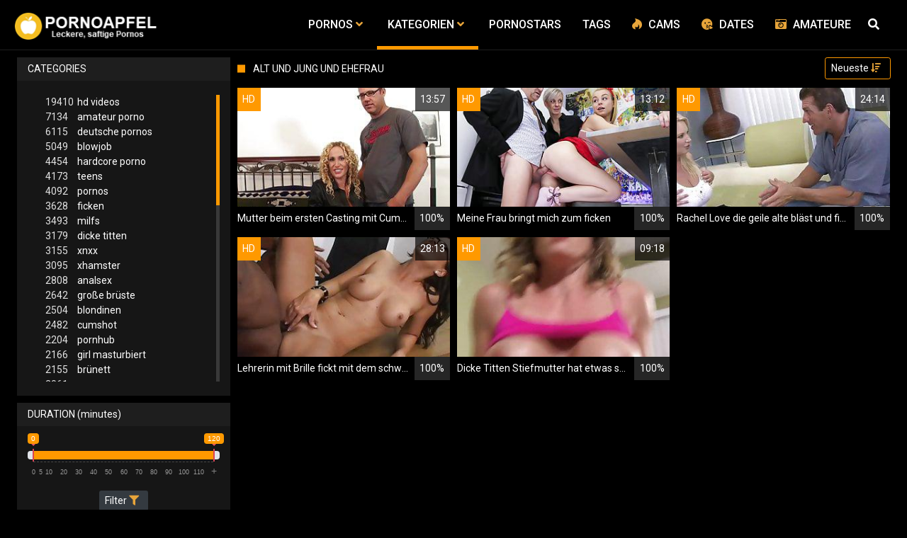

--- FILE ---
content_type: text/html;charset=utf-8
request_url: https://pornoapfel.com/channels/7108/alt-und-jung-und-ehefrau/
body_size: 7569
content:
<!DOCTYPE html>
<!--[if lt IE 7]><html class="no-js lt-ie9 lt-ie8 lt-ie7"><![endif]-->
<!--[if IE 7]><html class="no-js lt-ie9 lt-ie8 ie-7-only"><![endif]-->
<!--[if IE 8]><html class="no-js lt-ie9 ie-8-only"><![endif]-->
<!--[if gte IE 9]><!--> <html lang="de" class="no-js no-filter"><!--<![endif]-->
    <head>
        <meta charset="UTF-8">
<title>Alt Und Jung Und Ehefrau - Pornos und Sexvideos</title>
<script>
    var domainName = 'pornoapfel.com';
    var _basehttp = 'https://pornoapfel.com', settings = {};
</script>

<link rel="dns-prefetch" href=”https://fonts.googleapis.com”>
<link rel="dns-prefetch" href=”https://delivery.trafficfabrik.com/”>
<link rel="dns-prefetch" href=”https://delivery.tf-con.com”>
<link rel="dns-prefetch" href=”https://q.tf-con.com”>
<link rel="dns-prefetch" href=”https://www.google-analytics.com”>
<link rel="preload stylesheet" as="style" href="https://pornoapfel.com/templates/default_tube2019/css/styles.css">
<link rel="preload stylesheet" as="style" href="https://pornoapfel.com/templates/default_tube2019/css/custom.css">
<link rel="preload stylesheet" as="style" href="https://pornoapfel.com/templates/default_tube2019/css/overwrite.css">
<link rel="preload" href="/templates/default_tube2019/js/functions.js" as="script">
<link rel="preload" href="/templates/default_tube2019/js/custom.js" as="script">

<link rel="preload" href="https://cdnjs.cloudflare.com/ajax/libs/font-awesome/5.12.0/webfonts/fa-regular-400.eot" as="font">
<link rel="preload" href="https://cdnjs.cloudflare.com/ajax/libs/font-awesome/5.12.0/webfonts/fa-solid-900.eot" as="font">

<meta http-equiv="X-UA-Compatible" content="IE=edge">
<meta name="RATING" content="RTA-5042-1996-1400-1577-RTA">
<meta name="viewport" content="width=device-width, initial-scale=1.0, minimum-scale=1.0, maximum-scale=1.0, user-scalable=no">
<meta name="author" content="pornoapfel.com">
<meta name="description" content="Kostenlose Videos zur Kategorie Alt Und Jung Und Ehefrau. Gratis Pornos, Sexvideos, Pornofilme ✔">
<meta name="keywords" content="">
<meta name="robots" content="index,follow">
<meta http-equiv="content-language" content="de">
<link rel="stylesheet" media="screen" href="https://pornoapfel.com/templates/default_tube2019/css/bootstrap.css">
<link rel="stylesheet" media="screen" href="https://pornoapfel.com/templates/default_tube2019/css/styles.css">
<style type="text/css">
@font-face{font-family:"Font Awesome 5 Free";font-style:normal;font-weight:400;font-display:auto;src:url(https://cdnjs.cloudflare.com/ajax/libs/font-awesome/5.12.0/webfonts/fa-regular-400.eot);src:url(https://cdnjs.cloudflare.com/ajax/libs/font-awesome/5.12.0/webfonts/fa-regular-400.eot?#iefix) format("embedded-opentype"),url(/templates/default_tube2019/css/fa-regular-400.woff2) format("woff2"),url(https://cdnjs.cloudflare.com/ajax/libs/font-awesome/5.12.0/webfonts/fa-regular-400.woff) format("woff"),url(https://cdnjs.cloudflare.com/ajax/libs/font-awesome/5.12.0/webfonts/fa-regular-400.ttf) format("truetype"),url(https://cdnjs.cloudflare.com/ajax/libs/font-awesome/5.12.0/webfonts/fa-regular-400.svg#fontawesome) format("svg")}.far{font-family:"Font Awesome 5 Free";font-weight:400}@font-face{font-family:"Font Awesome 5 Free";font-style:normal;font-weight:900;font-display:auto;src:url(https://cdnjs.cloudflare.com/ajax/libs/font-awesome/5.12.0/webfonts/fa-solid-900.eot);src:url(https://cdnjs.cloudflare.com/ajax/libs/font-awesome/5.12.0/webfonts/fa-solid-900.eot?#iefix) format("embedded-opentype"),url(https://cdnjs.cloudflare.com/ajax/libs/font-awesome/5.12.0/webfonts/fa-solid-900.woff2) format("woff2"),url(https://cdnjs.cloudflare.com/ajax/libs/font-awesome/5.12.0/webfonts/fa-solid-900.woff) format("woff"),url(https://cdnjs.cloudflare.com/ajax/libs/font-awesome/5.12.0/webfonts/fa-solid-900.ttf) format("truetype"),url(https://cdnjs.cloudflare.com/ajax/libs/font-awesome/5.12.0/webfonts/fa-solid-900.svg#fontawesome) format("svg")}.fa,.fas{font-family:"Font Awesome 5 Free";font-weight:900}
</style>
<!-- <link href="https://cdnjs.cloudflare.com/ajax/libs/mdbootstrap/4.10.1/css/mdb.min.css" rel="stylesheet"> -->
<link href="https://pornoapfel.com/templates/default_tube2019/css/search.min.css" rel="stylesheet">

 
<link rel="shortcut icon" href="https://pornoapfel.com/templates/default_tube2019/images/touch/fav.png" type="image/x-icon">

<!-- Disable tap highlight on IE -->
<meta name="msapplication-tap-highlight" content="no">
<!-- Add to homescreen for Chrome on Android -->
<meta name="mobile-web-app-capable" content="yes">
<meta name="application-name" content="Pornos">
<link rel="icon" sizes="192x192" href="https://pornoapfel.com/templates/default_tube2019/images/touch/chrome-touch-icon-192x192.png">

<!-- Add to homescreen for Safari on iOS -->
<meta name="apple-mobile-web-app-capable" content="yes">
<meta name="apple-mobile-web-app-status-bar-style" content="black">
<meta name="apple-mobile-web-app-title" content="Pornos">
<link rel="apple-touch-icon" href="https://pornoapfel.com/templates/default_tube2019/images/touch/apple-touch-icon.png">

<!-- Tile icon for Win8 (144x144 + tile color) -->
<meta name="msapplication-TileImage" content="https://pornoapfel.com/templates/default_tube2019/images/touch/ms-touch-icon-144x144-precomposed.png">
<meta name="msapplication-TileColor" content="#000000">

<!-- Color the status bar on mobile devices -->
<meta name="theme-color" content="#000000">
<link rel="canonical" href="https://pornoapfel.com/kategorien/7108/alt-und-jung-und-ehefrau/">


    <script type="application/ld+json">
    {
            "@context": "https://schema.org",
            "@graph": [{
                "@type": "WebSite",
                "@id": "https://pornoapfel.com#website",
                "url": "https://pornoapfel.com",
                "logo": "https://pornoapfel.com/templates/default_tube2019/images/touch/chrome-touch-icon-192x192.png",
                "inLanguage": "de-DE",
                "name": "pornoapfel.com",
                "potentialAction": {
                    "@type": "SearchAction",
                    "target": "https://pornoapfel.com/search/{search_term_string}/",
                    "query-input": "required name=search_term_string"
                },
                "publisher": {
                    "@id": "https://pornoapfel.com#organization"
                }
            }, {
                "@type": "WebPage",
                "@id": "https://pornoapfel.com/channels/7108/alt-und-jung-und-ehefrau/#webpage",
                "url": "https://pornoapfel.com/channels/7108/alt-und-jung-und-ehefrau/",
                "inLanguage": "de-DE",
                "name": "",
                
                "isPartOf": {
                    "@id": "https://pornoapfel.com#website"
                },
                "description": "Kostenlose Videos zur Kategorie Alt Und Jung Und Ehefrau. Gratis Pornos, Sexvideos, Pornofilme ✔"
            }]
        }
        </script>


<!-- Web Application Manifest -->
<script
  type="text/javascript" defer
  src="https://cdnjs.cloudflare.com/ajax/libs/jquery/3.5.1/jquery.min.js"
  crossorigin="anonymous"></script>

<!-- <script type="text/javascript" defer src="https://code.jquery.com/jquery-migrate-1.4.1.min.js"></script>
 -->
<script type="text/javascript" defer src="https://cdnjs.cloudflare.com/ajax/libs/jquery.lazy/1.7.10/jquery.lazy.min.js"></script>
<script type="text/javascript" defer src="https://cdnjs.cloudflare.com/ajax/libs/jquery.lazy/1.7.10/plugins/jquery.lazy.iframe.min.js"></script>

<script type="text/javascript" defer src="https://pornoapfel.com/templates/default_tube2019/js/custom.js"></script>
 <link
  rel="preload"
  as="style"
  onload="this.rel = 'stylesheet'"
  href="https://fonts.googleapis.com/css?family=Roboto:300,400,500,700,900">

<link rel="alternate" type="application/rss+xml" title="RSS Feed for Pornos" href="https://pornoapfel.com/rss" />


     </head>
    <body class="page-index-channel">

        <section class="page-wrap">
            <header class="header-sec" id="navbar">
        <div class="main-header">
            <div class="wrapper">
                <div class="row">

                    <div class="logo-col col-8">
                        <h1>
                            <a href="https://pornoapfel.com" title="Pornos">
                                <img src="https://pornoapfel.com/templates/default_tube2019/images/logo.png" alt="Home - Pornos">
                            </a>
                        </h1>
                    </div>
                    <script type="text/javascript">
                        window.onscroll = function() {myFunction()};
                        var navbar = document.getElementById("navbar");
                        function myFunction() {
                          if (window.pageYOffset >= 5) {
                            navbar.classList.add("sticky")
                          } else {
                            navbar.classList.remove("sticky");
                          }
                        }
                    </script>

                    <div class="nav-col col">
                    <div class="nav-inner-col inner-col" data-container="nav">
                        <ul class="main-nav">
                            <li class="nav-elem has-list">
                                <a href="https://pornoapfel.com/videos/" title="Pornos">
                                    <span class="sub-label">Pornos</span>
                                    <i class="fas fa-angle-down downrem"></i>
                                </a>

                                <a href="#" class="show-drop">
                                    <i class="fas fa-angle-down"></i>
                                </a>

                                <ul class="nav-drop">
                                    <li><a href="https://pornoapfel.com/videos/" title="Neue Pornos">Neue Pornos</a></li>
                                    <li><a href="https://pornoapfel.com/most-viewed/" title="Meist gesehen">Meist gesehen</a></li>
                                    <li><a href="https://pornoapfel.com/top-rated/" title="Beste Bewertung">Beste Bewertung</a></li>
                                    <li><a href="https://pornoapfel.com/longest/" title="Lange Pornos">Lange Pornos</a></li>
                                </ul>
                            </li>

                            <li class="nav-elem has-drop active">
                                
                                <a href="https://pornoapfel.com/kategorien/" title= "Kategorien">

                                    <span class="sub-label">Kategorien</span>

                                    <i class="fas fa-angle-down downrem"></i>
                                </a>

                                <a href="#" class="show-drop">
                                     <i class="fas fa-angle-down"></i>
                                </a>

                                <div class="nav-channels">
                                    <div class="wrapper">
                                        <div class="row">

                                            <!-- item -->
<div class="item-col col -channel">
    <a href="https://pornoapfel.com/channels/86/alt-und-jung/" title="alt und jung">
            <div class="text-center">
                <img class="img-fluid w-100 citem__thumb-img" data-src="https://pornoapfel.com/kategorienbilder/alt-und-jung.jpg" width="320" height="240" alt="alt und jung">
            </div>
        <span class="item-info">
            <span class="item-name">Alt Und Jung (1256)</span>
        </span>
    </a>
</div>
<!-- item END --><!-- item -->
<div class="item-col col -channel">
    <a href="https://pornoapfel.com/channels/1/amateur-porno/" title="amateur porno">
            <div class="text-center">
                <img class="img-fluid w-100 citem__thumb-img" data-src="https://pornoapfel.com/kategorienbilder/amateur-porno.jpg" width="320" height="240" alt="amateur porno">
            </div>
        <span class="item-info">
            <span class="item-name">Amateur Porno (7134)</span>
        </span>
    </a>
</div>
<!-- item END --><!-- item -->
<div class="item-col col -channel">
    <a href="https://pornoapfel.com/channels/16/analsex/" title="analsex">
            <div class="text-center">
                <img class="img-fluid w-100 citem__thumb-img" data-src="https://pornoapfel.com/kategorienbilder/analsex.jpg" width="320" height="240" alt="analsex">
            </div>
        <span class="item-info">
            <span class="item-name">Analsex (2808)</span>
        </span>
    </a>
</div>
<!-- item END --><!-- item -->
<div class="item-col col -channel">
    <a href="https://pornoapfel.com/channels/64/blowjob/" title="blowjob">
            <div class="text-center">
                <img class="img-fluid w-100 citem__thumb-img" data-src="https://pornoapfel.com/kategorienbilder/blowjob.jpg" width="320" height="240" alt="blowjob">
            </div>
        <span class="item-info">
            <span class="item-name">Blowjob (5049)</span>
        </span>
    </a>
</div>
<!-- item END --><!-- item -->
<div class="item-col col -channel">
    <a href="https://pornoapfel.com/channels/121/deutsche-pornos/" title="deutsche pornos">
            <div class="text-center">
                <img class="img-fluid w-100 citem__thumb-img" data-src="https://pornoapfel.com/kategorienbilder/deutsche-pornos.jpg" width="320" height="240" alt="deutsche pornos">
            </div>
        <span class="item-info">
            <span class="item-name">Deutsche Pornos (6115)</span>
        </span>
    </a>
</div>
<!-- item END --><!-- item -->
<div class="item-col col -channel">
    <a href="https://pornoapfel.com/channels/17/dicke-titten/" title="dicke titten">
            <div class="text-center">
                <img class="img-fluid w-100 citem__thumb-img" data-src="https://pornoapfel.com/kategorienbilder/dicke-titten.jpg" width="320" height="240" alt="dicke titten">
            </div>
        <span class="item-info">
            <span class="item-name">Dicke Titten (3179)</span>
        </span>
    </a>
</div>
<!-- item END -->
                                            <div class="item-col col -channel -see-all">
                                                <a href="https://pornoapfel.com/kategorien/" title="Mehr Kategorien">
                                                    <span class="image">
                                                        
                                                        <img src="/templates/default_tube2019/images/round-add-button.png"/></img>
                                                    </span>
                                                    

                                                    <span class="item-info">
                                                        <span class="item-name">Mehr Kategorien</span>
                                                    </span>
                                                </a>
                                            </div>
                                        </div>
                                    </div>
                                </div>
                            </li>

                            <li class="nav-elem">
                                <a href="https://pornoapfel.com/models/" title="Pornostars">
                                    <span class="sub-label">Pornostars</span>
                                </a>
                            </li>
                            <li class="nav-elem">
                                <a href="https://pornoapfel.com/tags" title="Tags">
                                    <span class="sub-label">Tags</span>
                                </a>
                            </li>

                            <li class="nav-elem topad">
                                <a href="https://susi.live/LandingPageBig2?ADR=wp55a27d91-50M5V" title="Cams" rel="nofollow" target="_blank" onclick="gtag('event', 'clicko', {
                                  'event_category' : 'cams',
                                  'event_label' : 'camclick'
                                    });">
                                    <i class="fab fa-hotjar"></i>
                                    <span class="sub-label">Cams</span>
                                </a>
                            </li>
                            
                            <li class="nav-elem topad">
                                <a href="http://www.geilesexdates.net/" title="Dates" target="_blank" rel="nofollow" onclick="gtag('event', 'clicko', {
                                  'event_category' : 'dates',
                                  'event_label' : 'dateclick'
                                    });">
                                    <i class="fas fa-kiss-wink-heart"></i>
                                    <span class="sub-label">Dates</span>
                                </a>
                            </li>

                            
                            <li class="nav-elem topad">
                                <a href="http://www.deutsche-amateurgirls.net/" title="Amateure" target="_blank" rel="nofollow" onclick="gtag('event', 'clicko', {
                                  'event_category' : 'Amateure',
                                  'event_label' : 'amateureclick'
                                    });">
                                    <i class="fa fa-camera-retro"></i>
                                    <span class="sub-label">Amateure</span>
                                </a>
                            </li>
                            
                    <div class="search-box" data-container="search">
                        <form action="https://pornoapfel.com/searchgate.php" method="GET" >
                            <div class="search-wrap">
                                <input type="text" placeholder="Suche..." value="" name="q" class="">
                                <button title="search" class="btn btn-search" type="submit">
                                    <i class="fas fa-search"></i>
                                </button>
                            </div>
                        </form>
                    </div>
                </div>

                <div class="trigger-col col float-right">
                    <button title="searchdrop" class="btn btn-trigger btn-trigger-search" data-mb="trigger" data-target="search">
                        <i class="fas fa-search"></i>
                    </button>

                    <button title="navbutton" class="btn btn-trigger btn-trigger-nav" data-mb="trigger" data-target="nav">
                        <i class="fas fa-bars"></i>
                    </button>
                </div>
            </div>
        </div>
    </div>
</header>
<div class="row justify-content-around third" style="margin-top: 5px;margin-left: 0px;margin-right: 0px;" aria-label="More links">

    <div class="col-3">
        <a href="http://www.geilesexdates.net/" title="Dates" target="_blank" rel="nofollow" onclick="gtag('event', 'clicko', {
          'event_category' : 'dates',
          'event_label' : 'dateclick'
            });">
            <button type="button" class="btn-dark btn-sm">
                <i class="fas fa-kiss-wink-heart"></i>
                Dates
            </button>
        </a>
    </div>
    <div class="col-3">
        <a href="https://susi.live/LandingPageBig2?ADR=wp55a27d91-50M5V" title="Cams" target="_blank" rel="nofollow" onclick="gtag('event', 'clicko', {
                      'event_category' : 'cams',
                      'event_label' : 'camclick'
                        });">
                        <button type="button" class="btn-dark btn-sm">
                            <i class="fab fa-hotjar"></i>
                            Cams
                        </button>
        </a>
    </div>
    <div class="col-3">
    <a href="http://www.deutsche-amateurgirls.net/" title="Amateure" target="_blank" rel="nofollow" onclick="gtag('event', 'clicko', {
          'event_category' : 'Amateure',
          'event_label' : 'amateureclick'
            });">
            <button type="button" class="btn-dark btn-sm">
                <i class="fa fa-camera-retro"></i>
                Amateur
            </button>
        </a>
    </div>
</div>
            <section class="notification-sec">
    <div class="wrapper">
        <div class="row">

            <!-- notice -->
            <div class="notice-col col-full col text-center">
                <div class="notice-inner-col inner-col">
                                                                                                                                                            </div>
            </div>
            <!-- notice END -->


        </div>
    </div>
</section>
                                    <section class="content-sec">
                <div class="wrapper">
                    <div class="row">

                        <!-- aside-main -->
<aside class="aside-main-col col" data-mb="aside" data-opt-filters-on="Show filters" data-opt-filters-off="Hide filters">
    <div class="filter-box">

            <div class="filter-box">
            <div class="filter-header">
                Categories            </div>

            <div class="filter-content">
                <div class="channels-list -scrollbar">
                    <div class="scrollbar"><div class="track"><div class="thumb"><div class="end"></div></div></div></div>
                    <div class="viewport">
                        <div class="overview">
                            <ul><li><a title='hd videos' href='https://pornoapfel.com/channels/3/hd-videos/'><span class="counter">19410</span>hd videos</a></li><li><a title='amateur porno' href='https://pornoapfel.com/channels/1/amateur-porno/'><span class="counter">7134</span>amateur porno</a></li><li><a title='deutsche pornos' href='https://pornoapfel.com/channels/121/deutsche-pornos/'><span class="counter">6115</span>deutsche pornos</a></li><li><a title='blowjob' href='https://pornoapfel.com/channels/64/blowjob/'><span class="counter">5049</span>blowjob</a></li><li><a title='hardcore porno' href='https://pornoapfel.com/channels/95/hardcore-porno/'><span class="counter">4454</span>hardcore porno</a></li><li><a title='teens' href='https://pornoapfel.com/channels/281/teens/'><span class="counter">4173</span>teens</a></li><li><a title='pornos' href='https://pornoapfel.com/channels/74/pornos/'><span class="counter">4092</span>pornos</a></li><li><a title='ficken' href='https://pornoapfel.com/channels/39/ficken/'><span class="counter">3628</span>ficken</a></li><li><a title='milfs' href='https://pornoapfel.com/channels/5/milfs/'><span class="counter">3493</span>milfs</a></li><li><a title='dicke titten' href='https://pornoapfel.com/channels/17/dicke-titten/'><span class="counter">3179</span>dicke titten</a></li><li><a title='xnxx' href='https://pornoapfel.com/channels/130/xnxx/'><span class="counter">3155</span>xnxx</a></li><li><a title='xhamster' href='https://pornoapfel.com/channels/54/xhamster/'><span class="counter">3095</span>xhamster</a></li><li><a title='analsex' href='https://pornoapfel.com/channels/16/analsex/'><span class="counter">2808</span>analsex</a></li><li><a title='große brüste' href='https://pornoapfel.com/channels/24/grose-bruste/'><span class="counter">2642</span>große brüste</a></li><li><a title='blondinen' href='https://pornoapfel.com/channels/144/blondinen/'><span class="counter">2504</span>blondinen</a></li><li><a title='cumshot' href='https://pornoapfel.com/channels/166/cumshot/'><span class="counter">2482</span>cumshot</a></li><li><a title='pornhub' href='https://pornoapfel.com/channels/120/pornhub/'><span class="counter">2204</span>pornhub</a></li><li><a title='girl masturbiert' href='https://pornoapfel.com/channels/33/girl-masturbiert/'><span class="counter">2166</span>girl masturbiert</a></li><li><a title='brünett' href='https://pornoapfel.com/channels/94/brunett/'><span class="counter">2155</span>brünett</a></li><li><a title='youporn' href='https://pornoapfel.com/channels/78/youporn/'><span class="counter">2061</span>youporn</a></li><li><a title='sex' href='https://pornoapfel.com/channels/171/sex/'><span class="counter">1983</span>sex</a></li><li><a title='porno' href='https://pornoapfel.com/channels/44/porno/'><span class="counter">1761</span>porno</a></li><li><a title='grosser schwanz' href='https://pornoapfel.com/channels/165/grosser-schwanz/'><span class="counter">1757</span>grosser schwanz</a></li><li><a title='masturbation' href='https://pornoapfel.com/channels/42/masturbation/'><span class="counter">1710</span>masturbation</a></li><li><a title='durchschaut' href='https://pornoapfel.com/channels/251/durchschaut/'><span class="counter">1696</span>durchschaut</a></li><li><a title='xvideos' href='https://pornoapfel.com/channels/85/xvideos/'><span class="counter">1657</span>xvideos</a></li><li><a title='hd videos und blowjob' href='https://pornoapfel.com/channels/6333/hd-videos-und-blowjob/'><span class="counter">1650</span>hd videos und blowjob</a></li><li><a title='online' href='https://pornoapfel.com/channels/341/online/'><span class="counter">1567</span>online</a></li><li><a title='gesichtsbesamung' href='https://pornoapfel.com/channels/167/gesichtsbesamung/'><span class="counter">1480</span>gesichtsbesamung</a></li><li><a title='hd videos und pornos' href='https://pornoapfel.com/channels/6291/hd-videos-und-pornos/'><span class="counter">1474</span>hd videos und pornos</a></li><li><a title='reife frauen' href='https://pornoapfel.com/channels/19/reife-frauen/'><span class="counter">1470</span>reife frauen</a></li><li><a title='babes' href='https://pornoapfel.com/channels/302/babes/'><span class="counter">1461</span>babes</a></li><li><a title='pov' href='https://pornoapfel.com/channels/145/pov/'><span class="counter">1429</span>pov</a></li><li><a title='hd videos und hardcore porno' href='https://pornoapfel.com/channels/6237/hd-videos-und-hardcore-porno/'><span class="counter">1319</span>hd videos und hardcore porno</a></li><li><a title='interracial' href='https://pornoapfel.com/channels/81/interracial/'><span class="counter">1318</span>interracial</a></li><li><a title='flotter dreier' href='https://pornoapfel.com/channels/35/flotter-dreier/'><span class="counter">1303</span>flotter dreier</a></li><li><a title='homemade porn' href='https://pornoapfel.com/channels/379/homemade-porn/'><span class="counter">1295</span>homemade porn</a></li><li><a title='fette ärsche' href='https://pornoapfel.com/channels/79/fette-arsche/'><span class="counter">1260</span>fette ärsche</a></li><li><a title='alt und jung' href='https://pornoapfel.com/channels/86/alt-und-jung/'><span class="counter">1256</span>alt und jung</a></li><li><a title='hd videos und amateur porno' href='https://pornoapfel.com/channels/6532/hd-videos-und-amateur-porno/'><span class="counter">1234</span>hd videos und amateur porno</a></li><li><a title='sexspielzeug' href='https://pornoapfel.com/channels/20/sexspielzeug/'><span class="counter">1195</span>sexspielzeug</a></li><li><a title='bdsm' href='https://pornoapfel.com/channels/1049/bdsm/'><span class="counter">1187</span>bdsm</a></li><li><a title='hd videos und ficken' href='https://pornoapfel.com/channels/6236/hd-videos-und-ficken/'><span class="counter">1153</span>hd videos und ficken</a></li><li><a title='lesben porno' href='https://pornoapfel.com/channels/204/lesben-porno/'><span class="counter">1134</span>lesben porno</a></li><li><a title='redtube' href='https://pornoapfel.com/channels/105/redtube/'><span class="counter">1121</span>redtube</a></li><li><a title='18 jahre alt' href='https://pornoapfel.com/channels/513/18-jahre-alt/'><span class="counter">1120</span>18 jahre alt</a></li><li><a title='muschi' href='https://pornoapfel.com/channels/161/muschi/'><span class="counter">1098</span>muschi</a></li><li><a title='femdom' href='https://pornoapfel.com/channels/570/femdom/'><span class="counter">1096</span>femdom</a></li></ul>                        </div>
                    </div>
                </div>
            </div>
        </div>
    
            <div class="filter-box">
            <div class="filter-header">
                Duration <span class="sub-label">(minutes)</span>
            </div>

            <div class="filter-content">
                <div class="duration">
                                        <input type="text" data-from="0" data-to="120" data-max="120" data-min="0" data-attr-from="durationFrom" data-attr-to="durationTo" data-multiplication="60" id="range_length_filter" name="filter_length" value="" >
                </div>
                <br>
                <div class="filter__buttons text-center">
                    <button name="Filter" class="btnslider btn-dark btn-sm" data-variant="0">
                        <span class="btn-label">Filter </span>
                        <i class="fas fa-filter"></i>
                    </button>
                </div>
            </div>
        </div>
    </aside>
<!-- aside-main END -->                        <!-- main -->
                        <main class="main-col col sortbutton">
                            <header class="row justify-content-between">
                                
                                                                <div class="title-col -normal col">
                                    <h2>
                                        Alt Und Jung Und Ehefrau                                                                            </h2>
                                </div>
                                <div class="header-filter"">
                <button name="Sortieren" class="btn-dropdown btn-outline-primary btn-sm" data-toggle="dropdown">
                    <span class="btn-label">Neueste </span>
                    <i class="fas fa-sort-amount-down"></i>
                </button>

                <ul class="dropdown-menu dropdown-menu-right">
                    <li><a href="https://pornoapfel.com/channels/7108/alt-und-jung-und-ehefrau/" title="Neueste">Neueste</a></li><li><a href="https://pornoapfel.com/channels/7108/alt-und-jung-und-ehefrau/rating/" title="Best Bewertet">Best Bewertet</a></li><li><a href="https://pornoapfel.com/channels/7108/alt-und-jung-und-ehefrau/views/" title="Meist Gesehen">Meist Gesehen</a></li><li><a href="https://pornoapfel.com/channels/7108/alt-und-jung-und-ehefrau/longest/" title="Längste">Längste</a></li>
                </ul>
        </div>                                
                             </header>

                                                        <!-- title END -->
                            <div class="row">

                                                                                                                          
                                <!-- HEADER UP -->
                                <!-- HEADER UP END --><!-- item -->
<div class="item-col col -video">
    <a href="https://pornoapfel.com/video/mutter-beim-ersten-casting-mit-cumshot-15114.html" title="Mutter beim ersten Casting mit Cumshot">
        <span class="image">
                                                  <!--    Loadingbar Bereich -->
                <img class="item__thumb-img" src="" video-preview="https://mp4.pornoapfel.com/bilder/mp4/xv3966808.mp4" data-src="https://img.pornoapfel.com/bilder/allimages/xv3966808.jpg" width="320" height="240"  alt="Mutter beim ersten Casting mit Cumshot">
                
                                        <span class="item-quality">HD</span>
                                    <span class="item-time">13:57</span>

        </span>
        <span class="video" style="display: none">
                            <span class="item-quality">HD</span>
            

                        <span class="item-time">13:57</span>
        </span>

        <span class="item-info">
            <span class="item-name">Mutter beim ersten Casting mit Cumshot</span>
            <span class="item-rate">100%</span>
        </span>
    </a>
    </div>
<!-- item END -->
<!-- item -->
<div class="item-col col -video">
    <a href="https://pornoapfel.com/video/meine-frau-bringt-mich-zum-ficken-15220.html" title="Meine Frau bringt mich zum ficken">
        <span class="image">
                                                  <!--    Loadingbar Bereich -->
                <img class="item__thumb-img" src="" video-preview="https://mp4.pornoapfel.com/bilder/mp4/xv11179061.mp4" data-src="https://img.pornoapfel.com/bilder/allimages/xv11179061.jpg" width="320" height="240"  alt="Meine Frau bringt mich zum ficken">
                
                                        <span class="item-quality">HD</span>
                                    <span class="item-time">13:12</span>

        </span>
        <span class="video" style="display: none">
                            <span class="item-quality">HD</span>
            

                        <span class="item-time">13:12</span>
        </span>

        <span class="item-info">
            <span class="item-name">Meine Frau bringt mich zum ficken</span>
            <span class="item-rate">100%</span>
        </span>
    </a>
    </div>
<!-- item END -->
<!-- item -->
<div class="item-col col -video">
    <a href="https://pornoapfel.com/video/rachel-love-die-geile-alte-blast-und-fickt-fur-die-miete-14313.html" title="Rachel Love die geile alte bl&auml;st und fickt f&uuml;r die Miete">
        <span class="image">
                                                  <!--    Loadingbar Bereich -->
                <img class="item__thumb-img" src="" video-preview="https://mp4.pornoapfel.com/bilder/mp4/xv4901173.mp4" data-src="https://img.pornoapfel.com/bilder/allimages/xv4901173.jpg" width="320" height="240"  alt="Rachel Love die geile alte bl&auml;st und fickt f&uuml;r die Miete">
                
                                        <span class="item-quality">HD</span>
                                    <span class="item-time">24:14</span>

        </span>
        <span class="video" style="display: none">
                            <span class="item-quality">HD</span>
            

                        <span class="item-time">24:14</span>
        </span>

        <span class="item-info">
            <span class="item-name">Rachel Love die geile alte bläst und fickt für die Miete</span>
            <span class="item-rate">100%</span>
        </span>
    </a>
    </div>
<!-- item END -->
<!-- item -->
<div class="item-col col -video">
    <a href="https://pornoapfel.com/video/lehrerin-mit-brille-fickt-mit-dem-schwarzen-schuler-milf-fickt-bbc-14137.html" title="Lehrerin mit Brille fickt mit dem schwarzen Sch&uuml;ler - Milf fickt bbc">
        <span class="image">
                                                  <!--    Loadingbar Bereich -->
                <img class="item__thumb-img" src="" video-preview="https://mp4.pornoapfel.com/bilder/mp4/xv4901255.mp4" data-src="https://img.pornoapfel.com/bilder/allimages/xv4901255.jpg" width="320" height="240"  alt="Lehrerin mit Brille fickt mit dem schwarzen Sch&uuml;ler - Milf fickt bbc">
                
                                        <span class="item-quality">HD</span>
                                    <span class="item-time">28:13</span>

        </span>
        <span class="video" style="display: none">
                            <span class="item-quality">HD</span>
            

                        <span class="item-time">28:13</span>
        </span>

        <span class="item-info">
            <span class="item-name">Lehrerin mit Brille fickt mit dem schwarzen Schüler - Milf fickt bbc</span>
            <span class="item-rate">100%</span>
        </span>
    </a>
    </div>
<!-- item END -->
<!-- item -->
<div class="item-col col -video">
    <a href="https://pornoapfel.com/video/dicke-titten-stiefmutter-hat-etwas-spass-10702.html" title="Dicke Titten Stiefmutter hat etwas spass">
        <span class="image">
                                                  <!--    Loadingbar Bereich -->
                <img class="item__thumb-img" src="" video-preview="https://mp4.pornoapfel.com/bilder/mp4/xv5052997.mp4" data-src="https://img.pornoapfel.com/bilder/allimages/xv5052997.jpg" width="320" height="240"  alt="Dicke Titten Stiefmutter hat etwas spass">
                
                                        <span class="item-quality">HD</span>
                                    <span class="item-time">09:18</span>

        </span>
        <span class="video" style="display: none">
                            <span class="item-quality">HD</span>
            

                        <span class="item-time">09:18</span>
        </span>

        <span class="item-info">
            <span class="item-name">Dicke Titten Stiefmutter hat etwas spass</span>
            <span class="item-rate">100%</span>
        </span>
    </a>
    </div>
<!-- item END -->
</div> 
</main>
</div>
</div>
</section>


<style>
@media screen and (max-width: 480px) {
    .mobad{
        display:none;
    }
}
@media screen and (min-width: 480px) {
    .mobad{
        height:250px;
        width: 350px;
    }
}
@media screen and (max-width: 480px) {
    .mainad{
        height:250px;
        width: 350px;
    }
}
@media screen and (min-width: 480px) {
    .mainad{
        display:none;

    }
}
</style>
<section class="promo-sec">
    <div class="wrapper">
        <div class="row">
            <div class="aff-col col -bottom">
                <ul class="aff-list inline-list">
                    <li>
                        <div class="tf-sp" style="height:250px;width:250px;" id="ea_1406534_node1"></div>
                    </li>
					
                                    <li>
                        <div class="tf-sp" style="height:250px;width:250px;" id="ea_1406534_node4"></div>
                    </li>
                    <li>
                    <div class="tablet">
                        <div class="tf-sp" style="height:250px;width:250px;" id="ea_1406534_node5"></div>
                        </div>
                    </li>
					<li>
                     <div class="tf-sp" style="height:250px;width:250px;" id="ea_1406534_node6"></div>
                    </li>
					<li>
                     <div class="tf-sp" style="height:250px;width:250px;" id="ea_1406534_node7"></div>
                    </li>                
				                                    <div class="row">
                        <div class="breadcrumb-col col">
                            <div class="breadcrumb-item">
                                <a href="https://pornoapfel.com"> <span class="fa fa-home"></span></a>
                            </div>

                            <div class="breadcrumb-item">
                                <a href="https://pornoapfel.com/kategorien/">Kategorien</a>
                            </div>

                            <div class="breadcrumb-item">
                                <a href="#">Alt Und Jung Und Ehefrau</a>
                            </div>
                        </div>
                    </div>
                                </ul>

            </div>

        </div>
    </div>
</section><footer class="footer-sec">
    <div class="wrapper">
        <div class="row">
            <div class="footer-logo-col col">
                <a href="https://pornoapfel.com" title="Pornos">
                    <img src="https://pornoapfel.com/templates/default_tube2019/images/logo.png" title="Pornos">
                </a>
            </div>
            <div class="footer-list-col col">
                <ul class="footer-list">
                    <li><a href="https://pornoapfel.com/videos/" title="Pornos">Pornos</a></li>
                    <li><a href="https://pornoapfel.com/kategorien/" title="Kategorien">Kategorien</a></li>
                    <li><a href="https://pornoapfel.com/models/" title="Pornostars">Pornostars</a></li>
                    <li><a href="https://pornoapfel.com/tags" title="Tags">Tags</a></li>
                </ul>
            </div>
            <div class="footer-list-col col">
                <ul class="footer-list">
                    <li><a rel="nofollow" href="https://pornoapfel.com/contact" title="Contact">Contact</a></li>
                    <li><a rel="nofollow" href="https://pornoapfel.com/static/dmca.html" title="Dcma">Dcma</a></li>
                    <li><a rel="nofollow" href="https://pornoapfel.com/static/tos.html" title="ToS">ToS</a></li>
                    <li><a rel="nofollow" href="https://pornoapfel.com/static/2257.html" title="18 U.S.C. 2257 Record-Keeping Requirements Compliance Statement">2257</a></li>
                    <li><a rel="nofollow" href="https://pornoapfel.com/static/privacy.html" title="Privacy">Privacy</a></li>
                </ul>
            </div>
        </div>
    </div>
    

<!-- Global site tag (gtag.js) - Google Analytics -->
<script async src="https://www.googletagmanager.com/gtag/js?id=UA-82048943-10"></script>
<script>
  window.dataLayer = window.dataLayer || [];
  function gtag(){dataLayer.push(arguments);}
  gtag('js', new Date());

  gtag('config', 'UA-82048943-10');
</script>

<!-- Google tag (gtag.js) -->
<script async src="https://www.googletagmanager.com/gtag/js?id=G-HR7N9WJ7W6"></script>
<script>
  window.dataLayer = window.dataLayer || [];
  function gtag(){dataLayer.push(arguments);}
  gtag('js', new Date());

  gtag('config', 'G-HR7N9WJ7W6');
</script>

<script type="text/javascript" defer src="https://pornoapfel.com/templates/default_tube2019/js/eaCtrl.js"></script>
</footer>
<link rel="stylesheet" media="screen" href="https://pornoapfel.com/templates/default_tube2019/css/overwrite.css">
<link rel="stylesheet" media="screen" href="https://pornoapfel.com/templates/default_tube2019/css/custom.css">

<!-- <script type="text/javascript" src="https://pornoapfel.com/templates/default_tube2019/js/jQuery_v1.12.4.min.js"></script>
 -->
 <script type="text/javascript" defer src="/media/misc/bootstrap.bundle.min.js"></script>

<!-- <script type="text/javascript" src="https://pornoapfel.com/templates/default_tube2019/js/bootstrap.min.js"></script>
 -->
     <script defer type="text/javascript" src="https://cdnjs.cloudflare.com/ajax/libs/ion-rangeslider/2.3.0/js/ion.rangeSlider.min.js"></script>
    <link rel="stylesheet" type="text/css" href="https://cdnjs.cloudflare.com/ajax/libs/ion-rangeslider/2.3.0/css/ion.rangeSlider.min.css">
<script defer type="text/javascript" src="https://pornoapfel.com/templates/default_tube2019/js/lazyload.min.js"></script>
<!-- <script defer type="text/javascript" src="https://porn-hub-deutsch.com/templates/default_tube2019/js/fa.all.min.js"></script>
 -->
<script defer type="text/javascript" src="https://pornoapfel.com/templates/default_tube2019/js/bootstrap-select.min.js"></script>
<script defer type="text/javascript" src="https://pornoapfel.com/templates/default_tube2019/js/jquery.tinyscrollbar.min.js"></script>
<script defer type="text/javascript" src="https://pornoapfel.com/templates/default_tube2019/js/img2svg.js"></script>
<script defer type="text/javascript" src="https://pornoapfel.com/templates/default_tube2019/js/functions.js"></script>
<script defer type="text/javascript" src="https://pornoapfel.com/core/js/Tube.js"></script>
<script defer type="text/javascript" src="https://pornoapfel.com/templates/default_tube2019/js/93kgk95aw2q.js"></script>

</section>
<!--[if IE]><script src="https://pornoapfel.com/templates/default_tube2019/js/ie/ie10fix.js" title="viewport fix"></script><![endif]-->
<!--[if lt IE 9]><script src="https://pornoapfel.com/templates/default_tube2019/js/ie/ie.min.js"></script><script src="http://ie7-js.googlecode.com/svn/version/2.1(beta4)/IE9.js"></script><![endif]-->
<script defer src="https://static.cloudflareinsights.com/beacon.min.js/vcd15cbe7772f49c399c6a5babf22c1241717689176015" integrity="sha512-ZpsOmlRQV6y907TI0dKBHq9Md29nnaEIPlkf84rnaERnq6zvWvPUqr2ft8M1aS28oN72PdrCzSjY4U6VaAw1EQ==" data-cf-beacon='{"version":"2024.11.0","token":"fa0e9b09ee184776a9860d35c3946202","r":1,"server_timing":{"name":{"cfCacheStatus":true,"cfEdge":true,"cfExtPri":true,"cfL4":true,"cfOrigin":true,"cfSpeedBrain":true},"location_startswith":null}}' crossorigin="anonymous"></script>
</body>
</html>

--- FILE ---
content_type: application/javascript; charset=UTF-8
request_url: https://pornoapfel.com/templates/default_tube2019/js/custom.js
body_size: 326
content:
(function($){

// Preview vids

    function mobileNav() {    
        $("div.item-col.col.-video").mouseover(hoverVideo).mouseout(hideVideo);

    //Lazy loading
        $('.item__thumb-img').Lazy();
        $('.mitem__img').Lazy();
        $('.citem__thumb-img').Lazy();
        $('.aiframe').lazy({
            // loads instantly
            iloader: function(element) {
              if(element.css("display") != "none"){
              try {
              var myiframe = $(element).find("iframe"),
                errorDetectAttr = 'data-error-detect',
                errorDetect = element.attr(errorDetectAttr);
              var srcAttr = 'data-src';
              myiframe.attr('src', myiframe.attr(srcAttr));
              myiframe.removeAttr(srcAttr + ' ' + errorDetectAttr);
              // element.load();
              }
              catch(e){}}
                
            }
        });        // $('.lazy_ad').Lazy({
        //     enableThrottle: true,
        //     throttle: 250
        // });
        function hoverVideo(e) {  

            try {
               var promise = $('video', this).get(0).play(); 
              }
              catch(e){
                  var video = $('<video class="thevideo" playsinline loop muted><source src="' +  $(this).find(".item__thumb-img").attr('video-preview') + '" type="video/mp4" /></video>');
                  $('.video', $(this)).append(video);
                  var promise = $('video', this).get(0).play(); 
              }
            
            
           
            try {
               
               if (promise !== undefined) {
                     promise.then(_ => {
                     // Autoplay started!
                 }).catch(error => {
                    // Autoplay was prevented.
                  });
                }

                if($('video', $(this)).get(0).readyState < 4){
                    $(this).find(".loading").removeAttr("style").show();
                }
                var that = this;
                $(that).find(".thevideo").get(0).addEventListener('loadeddata', function() { 
                    $(that).find(".item__thumb-img").hide(1);
                    $(that).find(".image").hide(1);
                    $(that).find(".video").show(1);
                    $(that).find(".loading").attr("style", "display:none");
                }, false);
            }
            catch (e) {
            }
        };

        function hideVideo(e) {
            try {
                $('video', this).get(0).pause(); 
                $(this).find(".loading").attr("style", "display:none");            
            }
            catch (e) {
            }
        };

    }
    
    $(document).ready(function() {
        mobileNav();
    });
}(jQuery))